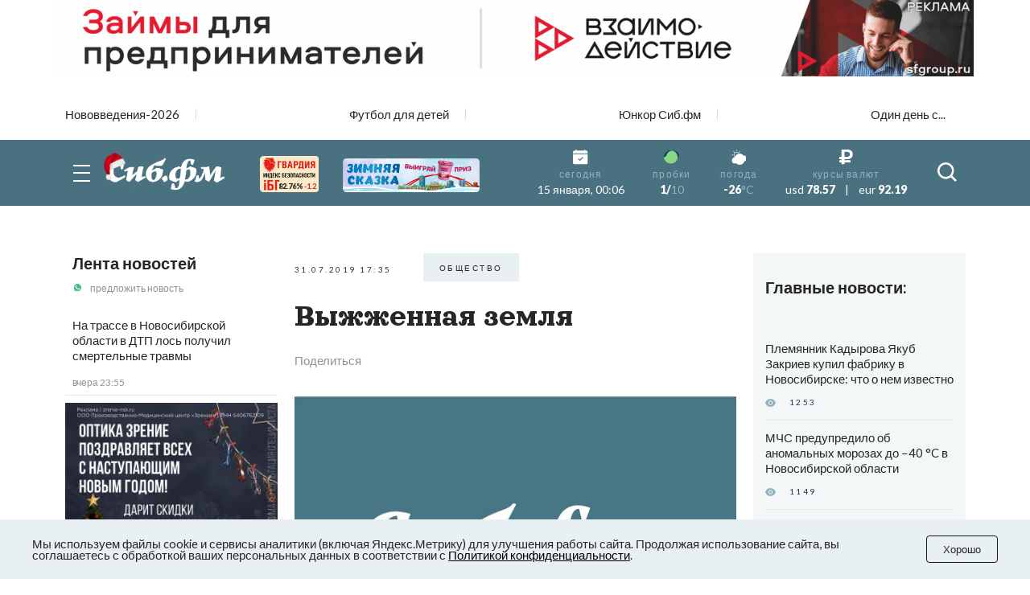

--- FILE ---
content_type: text/html
request_url: https://v3.mpsuadv.ru/script
body_size: 296
content:
<p><script>
 try { 
 document.cookie = "_mpsu_id=70aad346495e6031be205d3c3d6c94bf;path=/;max-age=5184000000;secure;samesite=none;domain=.sib.fm";
 var cookies2 = document.cookie;

 if (cookies2.indexOf('_mpsu_id=70aad346495e6031be205d3c3d6c94bf') !== -1) {
 window.parent.postMessage({ cookieEnabled: true }, '*');
 } else {
 window.parent.postMessage({ cookieEnabled: false }, '*');
 }
 } catch (e) {
 window.parent.postMessage({ cookieEnabled: false }, '*');

 }
</script></p>

--- FILE ---
content_type: text/plain; charset=utf-8
request_url: https://uniton.ru/onairtowidget
body_size: -1719
content:
<small>TATE McRAE&nbsp;&mdash;&nbsp;<span class="title_song">Sports Car</span></small>

--- FILE ---
content_type: text/plain; charset=utf-8
request_url: https://uniton.ru/onairtowidget
body_size: -1720
content:
<small>TATE McRAE&nbsp;&mdash;&nbsp;<span class="title_song">Sports Car</span></small>